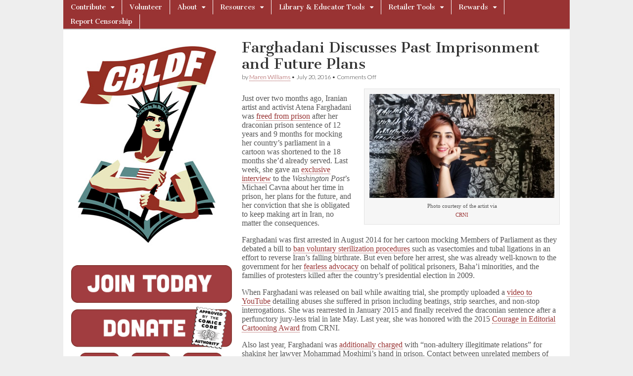

--- FILE ---
content_type: text/html; charset=UTF-8
request_url: https://cbldf.org/2016/07/farghadani-discusses-past-imprisonment-and-future-plans/
body_size: 15679
content:
<!DOCTYPE html>
<html lang="en-US">
<head>
	<meta charset="UTF-8" />
	<meta name="viewport" content="width=device-width, initial-scale=1.0" />
	<link rel="profile" href="https://gmpg.org/xfn/11" />
	<link rel="pingback" href="https://cbldf.org/xmlrpc.php" />
	<title>Farghadani Discusses Past Imprisonment and Future Plans &#8211; Comic Book Legal Defense Fund</title>
<meta name='robots' content='max-image-preview:large' />
<link rel='dns-prefetch' href='//fonts.googleapis.com' />
<link rel="alternate" type="application/rss+xml" title="Comic Book Legal Defense Fund &raquo; Feed" href="https://cbldf.org/feed/" />
<link rel="alternate" type="application/rss+xml" title="Comic Book Legal Defense Fund &raquo; Comments Feed" href="https://cbldf.org/comments/feed/" />
<script type="text/javascript">
/* <![CDATA[ */
window._wpemojiSettings = {"baseUrl":"https:\/\/s.w.org\/images\/core\/emoji\/15.0.3\/72x72\/","ext":".png","svgUrl":"https:\/\/s.w.org\/images\/core\/emoji\/15.0.3\/svg\/","svgExt":".svg","source":{"concatemoji":"https:\/\/cbldf.org\/wp-includes\/js\/wp-emoji-release.min.js?ver=51091720a8aa1f0f9c3c9c6baeda7143"}};
/*! This file is auto-generated */
!function(i,n){var o,s,e;function c(e){try{var t={supportTests:e,timestamp:(new Date).valueOf()};sessionStorage.setItem(o,JSON.stringify(t))}catch(e){}}function p(e,t,n){e.clearRect(0,0,e.canvas.width,e.canvas.height),e.fillText(t,0,0);var t=new Uint32Array(e.getImageData(0,0,e.canvas.width,e.canvas.height).data),r=(e.clearRect(0,0,e.canvas.width,e.canvas.height),e.fillText(n,0,0),new Uint32Array(e.getImageData(0,0,e.canvas.width,e.canvas.height).data));return t.every(function(e,t){return e===r[t]})}function u(e,t,n){switch(t){case"flag":return n(e,"\ud83c\udff3\ufe0f\u200d\u26a7\ufe0f","\ud83c\udff3\ufe0f\u200b\u26a7\ufe0f")?!1:!n(e,"\ud83c\uddfa\ud83c\uddf3","\ud83c\uddfa\u200b\ud83c\uddf3")&&!n(e,"\ud83c\udff4\udb40\udc67\udb40\udc62\udb40\udc65\udb40\udc6e\udb40\udc67\udb40\udc7f","\ud83c\udff4\u200b\udb40\udc67\u200b\udb40\udc62\u200b\udb40\udc65\u200b\udb40\udc6e\u200b\udb40\udc67\u200b\udb40\udc7f");case"emoji":return!n(e,"\ud83d\udc26\u200d\u2b1b","\ud83d\udc26\u200b\u2b1b")}return!1}function f(e,t,n){var r="undefined"!=typeof WorkerGlobalScope&&self instanceof WorkerGlobalScope?new OffscreenCanvas(300,150):i.createElement("canvas"),a=r.getContext("2d",{willReadFrequently:!0}),o=(a.textBaseline="top",a.font="600 32px Arial",{});return e.forEach(function(e){o[e]=t(a,e,n)}),o}function t(e){var t=i.createElement("script");t.src=e,t.defer=!0,i.head.appendChild(t)}"undefined"!=typeof Promise&&(o="wpEmojiSettingsSupports",s=["flag","emoji"],n.supports={everything:!0,everythingExceptFlag:!0},e=new Promise(function(e){i.addEventListener("DOMContentLoaded",e,{once:!0})}),new Promise(function(t){var n=function(){try{var e=JSON.parse(sessionStorage.getItem(o));if("object"==typeof e&&"number"==typeof e.timestamp&&(new Date).valueOf()<e.timestamp+604800&&"object"==typeof e.supportTests)return e.supportTests}catch(e){}return null}();if(!n){if("undefined"!=typeof Worker&&"undefined"!=typeof OffscreenCanvas&&"undefined"!=typeof URL&&URL.createObjectURL&&"undefined"!=typeof Blob)try{var e="postMessage("+f.toString()+"("+[JSON.stringify(s),u.toString(),p.toString()].join(",")+"));",r=new Blob([e],{type:"text/javascript"}),a=new Worker(URL.createObjectURL(r),{name:"wpTestEmojiSupports"});return void(a.onmessage=function(e){c(n=e.data),a.terminate(),t(n)})}catch(e){}c(n=f(s,u,p))}t(n)}).then(function(e){for(var t in e)n.supports[t]=e[t],n.supports.everything=n.supports.everything&&n.supports[t],"flag"!==t&&(n.supports.everythingExceptFlag=n.supports.everythingExceptFlag&&n.supports[t]);n.supports.everythingExceptFlag=n.supports.everythingExceptFlag&&!n.supports.flag,n.DOMReady=!1,n.readyCallback=function(){n.DOMReady=!0}}).then(function(){return e}).then(function(){var e;n.supports.everything||(n.readyCallback(),(e=n.source||{}).concatemoji?t(e.concatemoji):e.wpemoji&&e.twemoji&&(t(e.twemoji),t(e.wpemoji)))}))}((window,document),window._wpemojiSettings);
/* ]]> */
</script>
<style id='wp-emoji-styles-inline-css' type='text/css'>

	img.wp-smiley, img.emoji {
		display: inline !important;
		border: none !important;
		box-shadow: none !important;
		height: 1em !important;
		width: 1em !important;
		margin: 0 0.07em !important;
		vertical-align: -0.1em !important;
		background: none !important;
		padding: 0 !important;
	}
</style>
<link rel='stylesheet' id='wp-block-library-css' href='https://cbldf.org/wp-includes/css/dist/block-library/style.min.css?ver=51091720a8aa1f0f9c3c9c6baeda7143' type='text/css' media='all' />
<style id='pdfemb-pdf-embedder-viewer-style-inline-css' type='text/css'>
.wp-block-pdfemb-pdf-embedder-viewer{max-width:none}

</style>
<style id='classic-theme-styles-inline-css' type='text/css'>
/*! This file is auto-generated */
.wp-block-button__link{color:#fff;background-color:#32373c;border-radius:9999px;box-shadow:none;text-decoration:none;padding:calc(.667em + 2px) calc(1.333em + 2px);font-size:1.125em}.wp-block-file__button{background:#32373c;color:#fff;text-decoration:none}
</style>
<style id='global-styles-inline-css' type='text/css'>
:root{--wp--preset--aspect-ratio--square: 1;--wp--preset--aspect-ratio--4-3: 4/3;--wp--preset--aspect-ratio--3-4: 3/4;--wp--preset--aspect-ratio--3-2: 3/2;--wp--preset--aspect-ratio--2-3: 2/3;--wp--preset--aspect-ratio--16-9: 16/9;--wp--preset--aspect-ratio--9-16: 9/16;--wp--preset--color--black: #000000;--wp--preset--color--cyan-bluish-gray: #abb8c3;--wp--preset--color--white: #ffffff;--wp--preset--color--pale-pink: #f78da7;--wp--preset--color--vivid-red: #cf2e2e;--wp--preset--color--luminous-vivid-orange: #ff6900;--wp--preset--color--luminous-vivid-amber: #fcb900;--wp--preset--color--light-green-cyan: #7bdcb5;--wp--preset--color--vivid-green-cyan: #00d084;--wp--preset--color--pale-cyan-blue: #8ed1fc;--wp--preset--color--vivid-cyan-blue: #0693e3;--wp--preset--color--vivid-purple: #9b51e0;--wp--preset--gradient--vivid-cyan-blue-to-vivid-purple: linear-gradient(135deg,rgba(6,147,227,1) 0%,rgb(155,81,224) 100%);--wp--preset--gradient--light-green-cyan-to-vivid-green-cyan: linear-gradient(135deg,rgb(122,220,180) 0%,rgb(0,208,130) 100%);--wp--preset--gradient--luminous-vivid-amber-to-luminous-vivid-orange: linear-gradient(135deg,rgba(252,185,0,1) 0%,rgba(255,105,0,1) 100%);--wp--preset--gradient--luminous-vivid-orange-to-vivid-red: linear-gradient(135deg,rgba(255,105,0,1) 0%,rgb(207,46,46) 100%);--wp--preset--gradient--very-light-gray-to-cyan-bluish-gray: linear-gradient(135deg,rgb(238,238,238) 0%,rgb(169,184,195) 100%);--wp--preset--gradient--cool-to-warm-spectrum: linear-gradient(135deg,rgb(74,234,220) 0%,rgb(151,120,209) 20%,rgb(207,42,186) 40%,rgb(238,44,130) 60%,rgb(251,105,98) 80%,rgb(254,248,76) 100%);--wp--preset--gradient--blush-light-purple: linear-gradient(135deg,rgb(255,206,236) 0%,rgb(152,150,240) 100%);--wp--preset--gradient--blush-bordeaux: linear-gradient(135deg,rgb(254,205,165) 0%,rgb(254,45,45) 50%,rgb(107,0,62) 100%);--wp--preset--gradient--luminous-dusk: linear-gradient(135deg,rgb(255,203,112) 0%,rgb(199,81,192) 50%,rgb(65,88,208) 100%);--wp--preset--gradient--pale-ocean: linear-gradient(135deg,rgb(255,245,203) 0%,rgb(182,227,212) 50%,rgb(51,167,181) 100%);--wp--preset--gradient--electric-grass: linear-gradient(135deg,rgb(202,248,128) 0%,rgb(113,206,126) 100%);--wp--preset--gradient--midnight: linear-gradient(135deg,rgb(2,3,129) 0%,rgb(40,116,252) 100%);--wp--preset--font-size--small: 13px;--wp--preset--font-size--medium: 20px;--wp--preset--font-size--large: 36px;--wp--preset--font-size--x-large: 42px;--wp--preset--spacing--20: 0.44rem;--wp--preset--spacing--30: 0.67rem;--wp--preset--spacing--40: 1rem;--wp--preset--spacing--50: 1.5rem;--wp--preset--spacing--60: 2.25rem;--wp--preset--spacing--70: 3.38rem;--wp--preset--spacing--80: 5.06rem;--wp--preset--shadow--natural: 6px 6px 9px rgba(0, 0, 0, 0.2);--wp--preset--shadow--deep: 12px 12px 50px rgba(0, 0, 0, 0.4);--wp--preset--shadow--sharp: 6px 6px 0px rgba(0, 0, 0, 0.2);--wp--preset--shadow--outlined: 6px 6px 0px -3px rgba(255, 255, 255, 1), 6px 6px rgba(0, 0, 0, 1);--wp--preset--shadow--crisp: 6px 6px 0px rgba(0, 0, 0, 1);}:where(.is-layout-flex){gap: 0.5em;}:where(.is-layout-grid){gap: 0.5em;}body .is-layout-flex{display: flex;}.is-layout-flex{flex-wrap: wrap;align-items: center;}.is-layout-flex > :is(*, div){margin: 0;}body .is-layout-grid{display: grid;}.is-layout-grid > :is(*, div){margin: 0;}:where(.wp-block-columns.is-layout-flex){gap: 2em;}:where(.wp-block-columns.is-layout-grid){gap: 2em;}:where(.wp-block-post-template.is-layout-flex){gap: 1.25em;}:where(.wp-block-post-template.is-layout-grid){gap: 1.25em;}.has-black-color{color: var(--wp--preset--color--black) !important;}.has-cyan-bluish-gray-color{color: var(--wp--preset--color--cyan-bluish-gray) !important;}.has-white-color{color: var(--wp--preset--color--white) !important;}.has-pale-pink-color{color: var(--wp--preset--color--pale-pink) !important;}.has-vivid-red-color{color: var(--wp--preset--color--vivid-red) !important;}.has-luminous-vivid-orange-color{color: var(--wp--preset--color--luminous-vivid-orange) !important;}.has-luminous-vivid-amber-color{color: var(--wp--preset--color--luminous-vivid-amber) !important;}.has-light-green-cyan-color{color: var(--wp--preset--color--light-green-cyan) !important;}.has-vivid-green-cyan-color{color: var(--wp--preset--color--vivid-green-cyan) !important;}.has-pale-cyan-blue-color{color: var(--wp--preset--color--pale-cyan-blue) !important;}.has-vivid-cyan-blue-color{color: var(--wp--preset--color--vivid-cyan-blue) !important;}.has-vivid-purple-color{color: var(--wp--preset--color--vivid-purple) !important;}.has-black-background-color{background-color: var(--wp--preset--color--black) !important;}.has-cyan-bluish-gray-background-color{background-color: var(--wp--preset--color--cyan-bluish-gray) !important;}.has-white-background-color{background-color: var(--wp--preset--color--white) !important;}.has-pale-pink-background-color{background-color: var(--wp--preset--color--pale-pink) !important;}.has-vivid-red-background-color{background-color: var(--wp--preset--color--vivid-red) !important;}.has-luminous-vivid-orange-background-color{background-color: var(--wp--preset--color--luminous-vivid-orange) !important;}.has-luminous-vivid-amber-background-color{background-color: var(--wp--preset--color--luminous-vivid-amber) !important;}.has-light-green-cyan-background-color{background-color: var(--wp--preset--color--light-green-cyan) !important;}.has-vivid-green-cyan-background-color{background-color: var(--wp--preset--color--vivid-green-cyan) !important;}.has-pale-cyan-blue-background-color{background-color: var(--wp--preset--color--pale-cyan-blue) !important;}.has-vivid-cyan-blue-background-color{background-color: var(--wp--preset--color--vivid-cyan-blue) !important;}.has-vivid-purple-background-color{background-color: var(--wp--preset--color--vivid-purple) !important;}.has-black-border-color{border-color: var(--wp--preset--color--black) !important;}.has-cyan-bluish-gray-border-color{border-color: var(--wp--preset--color--cyan-bluish-gray) !important;}.has-white-border-color{border-color: var(--wp--preset--color--white) !important;}.has-pale-pink-border-color{border-color: var(--wp--preset--color--pale-pink) !important;}.has-vivid-red-border-color{border-color: var(--wp--preset--color--vivid-red) !important;}.has-luminous-vivid-orange-border-color{border-color: var(--wp--preset--color--luminous-vivid-orange) !important;}.has-luminous-vivid-amber-border-color{border-color: var(--wp--preset--color--luminous-vivid-amber) !important;}.has-light-green-cyan-border-color{border-color: var(--wp--preset--color--light-green-cyan) !important;}.has-vivid-green-cyan-border-color{border-color: var(--wp--preset--color--vivid-green-cyan) !important;}.has-pale-cyan-blue-border-color{border-color: var(--wp--preset--color--pale-cyan-blue) !important;}.has-vivid-cyan-blue-border-color{border-color: var(--wp--preset--color--vivid-cyan-blue) !important;}.has-vivid-purple-border-color{border-color: var(--wp--preset--color--vivid-purple) !important;}.has-vivid-cyan-blue-to-vivid-purple-gradient-background{background: var(--wp--preset--gradient--vivid-cyan-blue-to-vivid-purple) !important;}.has-light-green-cyan-to-vivid-green-cyan-gradient-background{background: var(--wp--preset--gradient--light-green-cyan-to-vivid-green-cyan) !important;}.has-luminous-vivid-amber-to-luminous-vivid-orange-gradient-background{background: var(--wp--preset--gradient--luminous-vivid-amber-to-luminous-vivid-orange) !important;}.has-luminous-vivid-orange-to-vivid-red-gradient-background{background: var(--wp--preset--gradient--luminous-vivid-orange-to-vivid-red) !important;}.has-very-light-gray-to-cyan-bluish-gray-gradient-background{background: var(--wp--preset--gradient--very-light-gray-to-cyan-bluish-gray) !important;}.has-cool-to-warm-spectrum-gradient-background{background: var(--wp--preset--gradient--cool-to-warm-spectrum) !important;}.has-blush-light-purple-gradient-background{background: var(--wp--preset--gradient--blush-light-purple) !important;}.has-blush-bordeaux-gradient-background{background: var(--wp--preset--gradient--blush-bordeaux) !important;}.has-luminous-dusk-gradient-background{background: var(--wp--preset--gradient--luminous-dusk) !important;}.has-pale-ocean-gradient-background{background: var(--wp--preset--gradient--pale-ocean) !important;}.has-electric-grass-gradient-background{background: var(--wp--preset--gradient--electric-grass) !important;}.has-midnight-gradient-background{background: var(--wp--preset--gradient--midnight) !important;}.has-small-font-size{font-size: var(--wp--preset--font-size--small) !important;}.has-medium-font-size{font-size: var(--wp--preset--font-size--medium) !important;}.has-large-font-size{font-size: var(--wp--preset--font-size--large) !important;}.has-x-large-font-size{font-size: var(--wp--preset--font-size--x-large) !important;}
:where(.wp-block-post-template.is-layout-flex){gap: 1.25em;}:where(.wp-block-post-template.is-layout-grid){gap: 1.25em;}
:where(.wp-block-columns.is-layout-flex){gap: 2em;}:where(.wp-block-columns.is-layout-grid){gap: 2em;}
:root :where(.wp-block-pullquote){font-size: 1.5em;line-height: 1.6;}
</style>
<link rel='stylesheet' id='parente2-style-css' href='https://cbldf.org/wp-content/themes/magazine-basic/style.css?ver=51091720a8aa1f0f9c3c9c6baeda7143' type='text/css' media='all' />
<link rel='stylesheet' id='childe2-style-css' href='https://cbldf.org/wp-content/themes/ComicBookLegalDefenseFund/style.css?ver=51091720a8aa1f0f9c3c9c6baeda7143' type='text/css' media='all' />
<link rel='stylesheet' id='google_fonts-css' href='//fonts.googleapis.com/css?family=Cantata+One|Lato:300,700' type='text/css' media='all' />
<link rel='stylesheet' id='theme_stylesheet-css' href='https://cbldf.org/wp-content/themes/ComicBookLegalDefenseFund/style.css?ver=51091720a8aa1f0f9c3c9c6baeda7143' type='text/css' media='all' />
<link rel='stylesheet' id='font_awesome-css' href='https://cbldf.org/wp-content/themes/magazine-basic/library/css/font-awesome.css?ver=4.7.0' type='text/css' media='all' />
<!--n2css--><!--n2js--><script type="text/javascript" src="https://cbldf.org/wp-includes/js/jquery/jquery.min.js?ver=3.7.1" id="jquery-core-js"></script>
<script type="text/javascript" src="https://cbldf.org/wp-includes/js/jquery/jquery-migrate.min.js?ver=3.4.1" id="jquery-migrate-js"></script>
<link rel="https://api.w.org/" href="https://cbldf.org/wp-json/" /><link rel="alternate" title="JSON" type="application/json" href="https://cbldf.org/wp-json/wp/v2/posts/27848" /><link rel="EditURI" type="application/rsd+xml" title="RSD" href="https://cbldf.org/xmlrpc.php?rsd" />
<link rel="canonical" href="https://cbldf.org/2016/07/farghadani-discusses-past-imprisonment-and-future-plans/" />
<link rel="alternate" title="oEmbed (JSON)" type="application/json+oembed" href="https://cbldf.org/wp-json/oembed/1.0/embed?url=https%3A%2F%2Fcbldf.org%2F2016%2F07%2Ffarghadani-discusses-past-imprisonment-and-future-plans%2F" />
<link rel="alternate" title="oEmbed (XML)" type="text/xml+oembed" href="https://cbldf.org/wp-json/oembed/1.0/embed?url=https%3A%2F%2Fcbldf.org%2F2016%2F07%2Ffarghadani-discusses-past-imprisonment-and-future-plans%2F&#038;format=xml" />
<style>
#site-title a,#site-description{position:absolute !important;clip:rect(1px 1px 1px 1px);clip:rect(1px, 1px, 1px, 1px)}
#page{background-color:#ffffff}
.entry-meta a,.entry-content a,.widget a{color:#993333}
</style>
	<style type="text/css" id="custom-background-css">
body.custom-background { background-image: url("https://cbldf.org/wp-content/themes/magazine-basic/library/images/solid.png"); background-position: left top; background-size: auto; background-repeat: repeat; background-attachment: scroll; }
</style>
	<link rel="icon" href="https://cbldf.org/wp-content/uploads/2020/05/cropped-SiteIcon-1-32x32.png" sizes="32x32" />
<link rel="icon" href="https://cbldf.org/wp-content/uploads/2020/05/cropped-SiteIcon-1-192x192.png" sizes="192x192" />
<link rel="apple-touch-icon" href="https://cbldf.org/wp-content/uploads/2020/05/cropped-SiteIcon-1-180x180.png" />
<meta name="msapplication-TileImage" content="https://cbldf.org/wp-content/uploads/2020/05/cropped-SiteIcon-1-270x270.png" />
		<style type="text/css" id="wp-custom-css">
			body {
    font-family: serif;
}
h2.entry-title.taggedlink a {
    color: #993333!important;
}
img#site-logo-main {
    width: 100%;
}
.textwidget.custom-html-widget {
    padding: 0;
}
nav#site-navigation {
    background: #993333;
}
div#page {
    max-width: 1024px;
}
aside#custom_html-3 {
    border: none;
}
div#secondary {
    padding: 0;
}
.widget {
    background: none;
}
#footer {
    max-width: 1024px;
    position: relative;
    left: 50%;
    transform: translateX(-50%);
	  width: 100%;
    font-size: 11px;
    border-top: 2px solid #aaa;
    background: #fff;
    color: #444;
  	text-shadow: none;
    height: 40px;
}
#footer a {
    color: #444;
}
span.fl {
    position: relative;
    left: 50%;
    transform: translateX(-50%);
}
p.copyright.c12 .fr {
    display: none;
}
#page {
    margin: 0 auto 0px!important;
}
div#banners-sidebar {
    padding-left: 16px;
}
.post-category {
    display: none;
}
.fpm_readon a {
    clear: both;
    text-align: center;
    display: block;
    color: #fff;
    margin: 12px 0;
    background: #aaa;
    padding: 0px 8px;
    font-size: 11px;
    line-height: 20px;
    float: left;
}
.home .entry-content img {
    width: 60%;
    float: left;
    margin-right: 20px!important;
}
div#primary > .row > article img {
    width: 33%;
    float: left;
    margin-right: 20px!important;
}
#site-navigation li:hover {
    background: #6c2219;
}
ul.sub-menu {
    background: #993333!important;
}
#site-navigation li li:hover {
    background: #6c2219;
}
body.custom-background {
    background-image: none;
    background: #eee;
}
#main {
margin-top: -20px;
    border-top: 2px solid #ccc;
    padding-top: 20px;
}
.menus li a {
    padding: 4px 15px;
	  text-shadow: none;  
}
img#site-logo-main {
    width: 88%;
    position: relative;
    left: 50%;
    transform: translateX(-50%);
}
#page {
    box-shadow: none;
}
/*.entry-content > p:first-child {
    display: none;
}*/
.widget {
    border: none;
}
aside#custom_html-3 {
    padding: 0;
    margin: 0;
}
aside#custom_html-6 iframe {
    height: 200px;
    margin-left: 12px;
}

div#follow img {
    width: 90px;
    margin: 0 7px;
}

.n2-section-smartslider {
    position: relative;
    width: 100%;
    border: 5px solid #669999;
    margin-bottom: 16px;
}

body, .n2-ss-slider .n2-ow {
    font-family: serif!important;
}
.hungryfeed_items td {
    border: 0!important;
}
p {
    line-height: 18px;
}
h2.headline {
    display: none;
}

div.hungryfeed_item {
    margin-bottom: 40px!important;
}

aside#text-2 h3 {
    font-size: 24px;
    font-weight: 700;
}

div#posts-pagination {
    display: none;
}

aside#custom_html-4 {
    padding: 0;
    margin: 0;
    width: 80%;
    margin-left: 20px;
}

/*.entry-content p {
   display: inline-block;
}*/

.home .entry-content p {
   display: block;
}
@media screen and (min-width:767px) {
.menus ul ul li:hover > ul {
    width: min-content!important;
}

#site-navigation li a {
    width: max-content!important;
}

.menus ul li:hover > ul {
    width: min-content!important;
}

ul#menu-top-menu > li#menu-item-8311 > .sub-menu > .menu-item > a {
    width: 300px!important;
}	
}

p {
  font-size: 16px; /* Adjust the font size as needed */
}


ul.wp-block-list li {
	font-size: 16px;
    line-height: 1.15; /* Adjust this value as needed */
}

.entry-content ul li {
         padding-bottom: 15px;
       }

/*
.single-post div#primary img { position: relative; left: 50%; transform: translateX(-50%); }*/		</style>
		</head>

<body data-rsssl=1 class="post-template-default single single-post postid-27848 single-format-standard custom-background">
	<div id="page" class="grid  ">
		<header id="header" class="row" role="banner">
			<div class="c12">
				<div id="mobile-menu">
					<a href="#" class="left-menu"><i class="fa fa-reorder"></i></a>
					<a href="#"><i class="fa fa-search"></i></a>
				</div>
				<div id="drop-down-search"><form role="search" method="get" class="search-form" action="https://cbldf.org/">
				<label>
					<span class="screen-reader-text">Search for:</span>
					<input type="search" class="search-field" placeholder="Search &hellip;" value="" name="s" />
				</label>
				<input type="submit" class="search-submit" value="Search" />
			</form></div>

								<div class="title-logo-wrapper remove">
										<div class="header-group">
												<div id="site-title"><a href="https://cbldf.org" title="Comic Book Legal Defense Fund" rel="home">Comic Book Legal Defense Fund</a></div>
											</div>
				</div>

				
				<div id="nav-wrapper">
					<div class="nav-content">
						<nav id="site-navigation" class="menus clearfix" role="navigation">
							<h3 class="screen-reader-text">Main menu</h3>
							<a class="screen-reader-text" href="#primary" title="Skip to content">Skip to content</a>
							<div id="main-menu" class="menu-top-menu-container"><ul id="menu-top-menu" class="menu"><li id="menu-item-6795" class="menu-item menu-item-type-post_type menu-item-object-page menu-item-has-children sub-menu-parent menu-item-6795"><a href="https://cbldf.org/contribute/">Contribute</a>
<ul class="sub-menu">
	<li id="menu-item-44905" class="menu-item menu-item-type-post_type menu-item-object-page menu-item-44905"><a href="https://cbldf.org/contribute/membership-2/">Membership</a>
	<li id="menu-item-44374" class="menu-item menu-item-type-post_type menu-item-object-page menu-item-44374"><a href="https://cbldf.org/contribute/donate-2/">Donate</a>
	<li id="menu-item-41383" class="menu-item menu-item-type-custom menu-item-object-custom menu-item-41383"><a href="https://cbldf.myshopify.com/collections/memberships">Renew Today</a>
</ul>

<li id="menu-item-44896" class="menu-item menu-item-type-post_type menu-item-object-page menu-item-44896"><a href="https://cbldf.org/contribute/volunteer/">Volunteer</a>
<li id="menu-item-8304" class="menu-item menu-item-type-post_type menu-item-object-page menu-item-has-children sub-menu-parent menu-item-8304"><a href="https://cbldf.org/about-2/">About</a>
<ul class="sub-menu">
	<li id="menu-item-8305" class="menu-item menu-item-type-post_type menu-item-object-page menu-item-8305"><a href="https://cbldf.org/f-a-q/">F.A.Q.</a>
	<li id="menu-item-9586" class="menu-item menu-item-type-post_type menu-item-object-page menu-item-9586"><a href="https://cbldf.org/about-us/contact/">Contact</a>
	<li id="menu-item-8306" class="menu-item menu-item-type-post_type menu-item-object-page menu-item-8306"><a href="https://cbldf.org/about-us/staff/">Staff</a>
	<li id="menu-item-44902" class="menu-item menu-item-type-post_type menu-item-object-page menu-item-44902"><a href="https://cbldf.org/about-us/board-members-2/">CBLDF Boards</a>
	<li id="menu-item-36043" class="menu-item menu-item-type-post_type menu-item-object-page menu-item-36043"><a href="https://cbldf.org/bylaws/">Bylaws</a>
	<li id="menu-item-47946" class="menu-item menu-item-type-post_type menu-item-object-page menu-item-47946"><a href="https://cbldf.org/financial-data/">Form 990s</a>
	<li id="menu-item-48160" class="menu-item menu-item-type-post_type menu-item-object-page menu-item-48160"><a href="https://cbldf.org/about-2/dale-cendali-prize/">Dale Cendali Prize</a>
	<li id="menu-item-44893" class="menu-item menu-item-type-post_type menu-item-object-page menu-item-44893"><a href="https://cbldf.org/about-us/corporate-members-2/">Corporate Members</a>
	<li id="menu-item-13186" class="menu-item menu-item-type-post_type menu-item-object-page menu-item-13186"><a href="https://cbldf.org/about-us/retail-members/">Retail Members</a>
</ul>

<li id="menu-item-8311" class="menu-item menu-item-type-post_type menu-item-object-page menu-item-has-children sub-menu-parent menu-item-8311"><a href="https://cbldf.org/resources/">Resources</a>
<ul class="sub-menu">
	<li id="menu-item-41386" class="menu-item menu-item-type-custom menu-item-object-custom menu-item-has-children sub-menu-parent menu-item-41386"><a href="http://cbldf-media">Media</a>
	<ul class="sub-menu">
		<li id="menu-item-22841" class="menu-item menu-item-type-post_type menu-item-object-page menu-item-22841"><a href="https://cbldf.org/cbldf-defender/"><em>CBLDF Defender</em></a>
		<li id="menu-item-22492" class="menu-item menu-item-type-post_type menu-item-object-page menu-item-22492"><a href="https://cbldf.org/podcast/">Radio Free Comix: The CBLDF Podcast</a>
		<li id="menu-item-14061" class="menu-item menu-item-type-post_type menu-item-object-page menu-item-14061"><a href="https://cbldf.org/downloads/">Downloads</a>
	</ul>

	<li id="menu-item-8312" class="menu-item menu-item-type-post_type menu-item-object-page menu-item-8312"><a href="https://cbldf.org/banned-comic/">Banned Comics: Case Files</a>
	<li id="menu-item-41380" class="menu-item menu-item-type-custom menu-item-object-custom menu-item-has-children sub-menu-parent menu-item-41380"><a href="https://cbldf.org/diverse-voices">Diverse Voices</a>
	<ul class="sub-menu">
		<li id="menu-item-26740" class="menu-item menu-item-type-post_type menu-item-object-page menu-item-26740"><a href="https://cbldf.org/she-changed-comics/">She Changed Comics</a>
		<li id="menu-item-26549" class="menu-item menu-item-type-post_type menu-item-object-page menu-item-26549"><a href="https://cbldf.org/profiles-in-black-cartooning/">Profiles in Black Cartooning</a>
	</ul>

	<li id="menu-item-8368" class="menu-item menu-item-type-post_type menu-item-object-page menu-item-8368"><a href="https://cbldf.org/resources/customs/">Customs</a>
	<li id="menu-item-8358" class="menu-item menu-item-type-post_type menu-item-object-page menu-item-8358"><a href="https://cbldf.org/the-comics-code/">The Comics Code</a>
	<li id="menu-item-8370" class="menu-item menu-item-type-post_type menu-item-object-page menu-item-8370"><a href="https://cbldf.org/resources/history-of-comics-censorship/">History of Comics Censorship</a>
	<li id="menu-item-8351" class="menu-item menu-item-type-post_type menu-item-object-page menu-item-has-children sub-menu-parent menu-item-8351"><a href="https://cbldf.org/cbldf-case-files/">Case Files</a>
	<ul class="sub-menu">
		<li id="menu-item-13698" class="menu-item menu-item-type-post_type menu-item-object-page menu-item-has-children sub-menu-parent menu-item-13698"><a href="https://cbldf.org/about-us/case-files/cbldf-case-files/">CBLDF Case Files</a>
		<ul class="sub-menu">
			<li id="menu-item-8343" class="menu-item menu-item-type-post_type menu-item-object-page menu-item-8343"><a href="https://cbldf.org/about-us/case-files/cbldf-case-files/cbldf-case-files-canada-customs-case/">CBLDF Case Files – R. v. Matheson</a>
			<li id="menu-item-8346" class="menu-item menu-item-type-post_type menu-item-object-page menu-item-8346"><a href="https://cbldf.org/about-us/case-files/cbldf-case-files/handley/">CBLDF Case Files – U.S. v. Handley</a>
			<li id="menu-item-8350" class="menu-item menu-item-type-post_type menu-item-object-page menu-item-8350"><a href="https://cbldf.org/about-us/case-files/cbldf-case-files/cbldf-case-files-schwarzenegger-v-ema/">CBLDF Case Files — Brown v. EMA</a>
			<li id="menu-item-8341" class="menu-item menu-item-type-post_type menu-item-object-page menu-item-8341"><a href="https://cbldf.org/about-us/case-files/cbldf-case-files/gordon-lee/">CBLDF Case Files – Georgia v. Gordon Lee</a>
			<li id="menu-item-8345" class="menu-item menu-item-type-post_type menu-item-object-page menu-item-8345"><a href="https://cbldf.org/about-us/case-files/cbldf-case-files/customs/">CBLDF Case Files – Top Shelf v. U.S. Customs</a>
			<li id="menu-item-8348" class="menu-item menu-item-type-post_type menu-item-object-page menu-item-8348"><a href="https://cbldf.org/about-us/case-files/cbldf-case-files/cbldf-case-files-kraft-foods-v-helm/">CBLDF Case Files — Kraft Foods v. Helm</a>
			<li id="menu-item-8344" class="menu-item menu-item-type-post_type menu-item-object-page menu-item-8344"><a href="https://cbldf.org/about-us/case-files/cbldf-case-files/castillo/">CBLDF Case Files – Texas v. Castillo</a>
			<li id="menu-item-8349" class="menu-item menu-item-type-post_type menu-item-object-page menu-item-8349"><a href="https://cbldf.org/about-us/case-files/cbldf-case-files/dwyer/">CBLDF Case Files — Starbucks v. Dwyer</a>
			<li id="menu-item-8338" class="menu-item menu-item-type-post_type menu-item-object-page menu-item-8338"><a href="https://cbldf.org/about-us/case-files/cbldf-case-files/jonah-hex/">CBLDF Case Files –  Winter Bros. v. DC Comics</a>
			<li id="menu-item-8342" class="menu-item menu-item-type-post_type menu-item-object-page menu-item-8342"><a href="https://cbldf.org/about-us/case-files/cbldf-case-files/planet-comics/">CBLDF Case Files – Oklahoma v. Planet Comics</a>
			<li id="menu-item-8340" class="menu-item menu-item-type-post_type menu-item-object-page menu-item-8340"><a href="https://cbldf.org/about-us/case-files/cbldf-case-files/cbldf-case-files-mike-diana/">CBLDF Case Files – Florida v. Mike Diana</a>
			<li id="menu-item-8339" class="menu-item menu-item-type-post_type menu-item-object-page menu-item-8339"><a href="https://cbldf.org/about-us/case-files/cbldf-case-files/paul-mavrides/">CBLDF Case Files – California BOE v. Paul Mavrides</a>
			<li id="menu-item-8347" class="menu-item menu-item-type-post_type menu-item-object-page menu-item-has-children sub-menu-parent menu-item-8347"><a href="https://cbldf.org/about-us/case-files/cbldf-case-files/correa/">CBLDF Case Files — Illinois v. Correa</a>
			<ul class="sub-menu">
				<li id="menu-item-8406" class="menu-item menu-item-type-post_type menu-item-object-page menu-item-8406"><a href="https://cbldf.org/about-us/case-files/cbldf-case-files/correa/people-v-correa/">People v. Correa</a>
			</ul>

		</ul>

		<li id="menu-item-13699" class="menu-item menu-item-type-post_type menu-item-object-page menu-item-has-children sub-menu-parent menu-item-13699"><a href="https://cbldf.org/about-us/case-files/obscenity-case-files/">Obscenity Case Files</a>
		<ul class="sub-menu">
			<li id="menu-item-13700" class="menu-item menu-item-type-post_type menu-item-object-page menu-item-13700"><a href="https://cbldf.org/about-us/case-files/obscenity-case-files/obscenity-case-files-people-of-new-york-v-kirkpatrick-zap-comix-4/">Obscenity Case Files: <em>People of New York v. Kirkpatrick</em> (<em>Zap Comix</em> #4)</a>
			<li id="menu-item-13701" class="menu-item menu-item-type-post_type menu-item-object-page menu-item-13701"><a href="https://cbldf.org/about-us/case-files/obscenity-case-files/obscenity-case-files-fcc-v-pacifica-foundation-george-carlins-seven-dirty-words/">Obscenity Case Files: <em>FCC v. Pacifica Foundation</em> (George Carlin’s Seven Dirty Words)</a>
			<li id="menu-item-13703" class="menu-item menu-item-type-post_type menu-item-object-page menu-item-13703"><a href="https://cbldf.org/about-us/case-files/obscenity-case-files/obscenity-case-files-united-states-v-one-book-called-ulysses/">Obscenity Case Files: <em>United States v. One Book Called “Ulysses”</em></a>
			<li id="menu-item-13702" class="menu-item menu-item-type-post_type menu-item-object-page menu-item-13702"><a href="https://cbldf.org/about-us/case-files/obscenity-case-files/obscenity-case-files-tinker-v-des-moines-independent-community-school-district/">Obscenity Case Files: <em>Tinker v. Des Moines Independent Community School District</em></a>
			<li id="menu-item-13704" class="menu-item menu-item-type-post_type menu-item-object-page menu-item-13704"><a href="https://cbldf.org/about-us/case-files/obscenity-case-files/obscenity-case-files-jacobellis-v-ohio-i-know-it-when-i-see-it/">Obscenity Case Files: <em>Jacobellis v. Ohio</em> (“I know it when I see it”)</a>
			<li id="menu-item-13706" class="menu-item menu-item-type-post_type menu-item-object-page menu-item-13706"><a href="https://cbldf.org/about-us/case-files/obscenity-case-files/obscenity-case-files-joseph-burstyn-inc-v-wilson-the-mircale-decision/">Obscenity Case Files: <em>Joseph Burstyn, Inc. v. Wilson</em> (The Mircale Decision)</a>
			<li id="menu-item-13705" class="menu-item menu-item-type-post_type menu-item-object-page menu-item-13705"><a href="https://cbldf.org/about-us/case-files/obscenity-case-files/obscenity-case-files-pope-v-illinois/">Obscenity Case Files: <em>Pope v. Illinois</em></a>
			<li id="menu-item-13707" class="menu-item menu-item-type-post_type menu-item-object-page menu-item-13707"><a href="https://cbldf.org/about-us/case-files/obscenity-case-files/people-v-bruce-the-lenny-bruce-trial/">Obscenity Case Files: <em>People v. Bruce</em> (The Lenny Bruce Trial)</a>
		</ul>

		<li id="menu-item-8356" class="menu-item menu-item-type-post_type menu-item-object-page menu-item-has-children sub-menu-parent menu-item-8356"><a href="https://cbldf.org/noteworthy-cases/">Noteworthy Cases</a>
		<ul class="sub-menu">
			<li id="menu-item-8352" class="menu-item menu-item-type-post_type menu-item-object-page menu-item-has-children sub-menu-parent menu-item-8352"><a href="https://cbldf.org/people-v-kirkpatrick/">People v. Kirkpatrick</a>
			<ul class="sub-menu">
				<li id="menu-item-8354" class="menu-item menu-item-type-post_type menu-item-object-page menu-item-8354"><a href="https://cbldf.org/people-v-kirkpatrick-criminal-court-of-ny-1970/">People v. Kirkpatrick, Criminal Court of NY (1970)</a>
				<li id="menu-item-8353" class="menu-item menu-item-type-post_type menu-item-object-page menu-item-8353"><a href="https://cbldf.org/people-v-kirkpatrick-ny-state-court-of-appeals-1973/">People v. Kirkpatrick, NY State Court of Appeals (1973)</a>
			</ul>

			<li id="menu-item-8355" class="menu-item menu-item-type-post_type menu-item-object-page menu-item-8355"><a href="https://cbldf.org/miller-v-california/">Miller v. California</a>
		</ul>

	</ul>

	<li id="menu-item-8381" class="menu-item menu-item-type-post_type menu-item-object-page menu-item-has-children sub-menu-parent menu-item-8381"><a href="https://cbldf.org/manga/">Manga</a>
	<ul class="sub-menu">
		<li id="menu-item-8378" class="menu-item menu-item-type-post_type menu-item-object-page menu-item-8378"><a href="https://cbldf.org/criminal-prosecutions-of-manga/">Criminal Prosecutions of Manga</a>
		<li id="menu-item-41385" class="menu-item menu-item-type-post_type menu-item-object-page menu-item-41385"><a href="https://cbldf.org/resources/manga-book-club-handbook/">Manga Book Club Handbook</a>
	</ul>

	<li id="menu-item-14060" class="menu-item menu-item-type-post_type menu-item-object-page menu-item-14060"><a href="https://cbldf.org/further-reading/">Further Reading</a>
	<li id="menu-item-39729" class="menu-item menu-item-type-post_type menu-item-object-page menu-item-39729"><a href="https://cbldf.org/webinars/">Webinars</a>
</ul>

<li id="menu-item-8380" class="menu-item menu-item-type-post_type menu-item-object-page menu-item-has-children sub-menu-parent menu-item-8380"><a href="https://cbldf.org/librarian-tools/">Library &#038; Educator Tools</a>
<ul class="sub-menu">
	<li id="menu-item-22753" class="menu-item menu-item-type-post_type menu-item-object-page menu-item-22753"><a href="https://cbldf.org/adding-graphic-novels/">Adding Graphic Novels to Your Library or Classroom Collection</a>
	<li id="menu-item-41080" class="menu-item menu-item-type-post_type menu-item-object-page menu-item-41080"><a href="https://cbldf.org/book-clubs/">Book Clubs</a>
	<li id="menu-item-33076" class="menu-item menu-item-type-post_type menu-item-object-page menu-item-33076"><a href="https://cbldf.org/panel-power/">Panel Power</a>
	<li id="menu-item-14058" class="menu-item menu-item-type-post_type menu-item-object-page menu-item-14058"><a href="https://cbldf.org/resources/raising-a-reader/">Raising a Reader! How Comics &#038; Graphic Novels Can Help Your Kids Love To Read!</a>
	<li id="menu-item-16683" class="menu-item menu-item-type-post_type menu-item-object-page menu-item-16683"><a href="https://cbldf.org/using-graphic-novels/">Using Graphic Novels in Education</a>
	<li id="menu-item-22758" class="menu-item menu-item-type-post_type menu-item-object-page menu-item-22758"><a href="https://cbldf.org/cbldf-discussion-guides/">CBLDF Discussion Guides</a>
	<li id="menu-item-22899" class="menu-item menu-item-type-post_type menu-item-object-page menu-item-22899"><a href="https://cbldf.org/librarian-tools/cbldf-banned-books-week-handbook/">CBLDF Banned Books Week Handbook</a>
	<li id="menu-item-39730" class="menu-item menu-item-type-post_type menu-item-object-page menu-item-39730"><a href="https://cbldf.org/know-your-rights/">Know Your Rights: Student Rights Fact Sheet</a>
	<li id="menu-item-39732" class="menu-item menu-item-type-post_type menu-item-object-page menu-item-39732"><a href="https://cbldf.org/certified_retailers/">CBLDF Certified Stores</a>
	<li id="menu-item-26426" class="menu-item menu-item-type-post_type menu-item-object-page menu-item-26426"><a href="https://cbldf.org/librarian-tools/working-with-libraries-a-handbook-for-comics-creators/">Working With Libraries! A Handbook For Comics Creators</a>
	<li id="menu-item-8379" class="menu-item menu-item-type-post_type menu-item-object-page menu-item-8379"><a href="https://cbldf.org/graphic-novels-suggestions-for-librarians/">Graphic Novels: Suggestions for Librarians</a>
</ul>

<li id="menu-item-40741" class="menu-item menu-item-type-post_type menu-item-object-page menu-item-has-children sub-menu-parent menu-item-40741"><a title="Retail Tools" href="https://cbldf.org/resources/retailer-resources/">Retailer Tools</a>
<ul class="sub-menu">
	<li id="menu-item-43916" class="menu-item menu-item-type-post_type menu-item-object-page menu-item-43916"><a target="_blank" rel="noopener" href="https://cbldf.org/retailer-tools/social-media-and-digital-resources/">Social Media and Digital Resources</a>
	<li id="menu-item-43929" class="menu-item menu-item-type-post_type menu-item-object-page menu-item-43929"><a target="_blank" rel="noopener" href="https://cbldf.org/retailer-tools/book-club-and-community-resources/">Book Club and Community Resources</a>
	<li id="menu-item-43899" class="menu-item menu-item-type-post_type menu-item-object-page menu-item-43899"><a target="_blank" rel="noopener" href="https://cbldf.org/retailer-tools/free-retailer-webinars/">Free Retailer Webinars</a>
	<li id="menu-item-43922" class="menu-item menu-item-type-post_type menu-item-object-page menu-item-43922"><a target="_blank" rel="noopener" href="https://cbldf.org/retailer-tools/know-your-rights-a-retailer-resource/">Know Your Rights</a>
</ul>

<li id="menu-item-14063" class="menu-item menu-item-type-custom menu-item-object-custom menu-item-has-children sub-menu-parent menu-item-14063"><a href="http://cbldf.myshopify.com/">Rewards</a>
<ul class="sub-menu">
	<li id="menu-item-14064" class="menu-item menu-item-type-custom menu-item-object-custom menu-item-14064"><a href="https://cbldf.myshopify.com/collections/general-membership">Membership</a>
	<li id="menu-item-14067" class="menu-item menu-item-type-custom menu-item-object-custom menu-item-14067"><a href="https://cbldf.myshopify.com/">Premiums</a>
	<li id="menu-item-41796" class="menu-item menu-item-type-custom menu-item-object-custom menu-item-41796"><a href="https://teespring.com/stores/cbldf">CBLDF at Teespring</a>
</ul>

<li id="menu-item-45265" class="menu-item menu-item-type-post_type menu-item-object-page menu-item-45265"><a href="https://cbldf.org/report-censorship/">Report Censorship</a>
</ul></div>						</nav><!-- #site-navigation -->

											</div>
				</div>

			</div><!-- .c12 -->
		</header><!-- #header.row -->

		<div id="main" class="row">
	<div id="primary" class="c8 fr" role="main">
			<article id="post-27848" class="post-27848 post type-post status-publish format-standard hentry category-headline category-homepage category-international category-news-blog tag-atena-farghadani tag-iran tag-michael-cavna tag-prison tag-washington-post">

	    <header>
                <div class="post-category"><a href="https://cbldf.org/category/news-blog/headline/" rel="category tag">Headline</a>, <a href="https://cbldf.org/category/homepage/" rel="category tag">Homepage</a>, <a href="https://cbldf.org/category/news-blog/international/" rel="category tag">International</a>, <a href="https://cbldf.org/category/news-blog/" rel="category tag">News Blog</a></div>
            <h1 class="entry-title">Farghadani Discusses Past Imprisonment and Future Plans</h1>
    <div class="entry-meta">
        by <span class="vcard author"><span class="fn"><a href="https://cbldf.org/author/mwilliams/" title="Posts by Maren Williams" rel="author">Maren Williams</a></span></span>&nbsp;&bull;&nbsp;<time class="published" datetime="2016-07-20">July 20, 2016</time>&nbsp;&bull;&nbsp;<span>Comments Off<span class="screen-reader-text"> on Farghadani Discusses Past Imprisonment and Future Plans</span></span>    </div>
</header>

	    <div class="entry-content">
		    <div id="attachment_27849" style="width: 396px" class="wp-caption alignright"><a href="https://cbldf.org/wp-content/uploads/2016/07/atenacavnainterview.jpg"><img fetchpriority="high" decoding="async" aria-describedby="caption-attachment-27849" class="wp-image-27849 " src="https://cbldf.org/wp-content/uploads/2016/07/atenacavnainterview-1024x575.jpg" alt="Atena Farghadani" width="386" height="217" srcset="https://cbldf.org/wp-content/uploads/2016/07/atenacavnainterview-1024x575.jpg 1024w, https://cbldf.org/wp-content/uploads/2016/07/atenacavnainterview-300x168.jpg 300w, https://cbldf.org/wp-content/uploads/2016/07/atenacavnainterview.jpg 1484w" sizes="(max-width: 386px) 100vw, 386px" /></a><p id="caption-attachment-27849" class="wp-caption-text">Photo courtesy of the artist via <a href="http://cartoonistsrights.org/">CRNI</a></p></div>
<p><span style="font-weight: 400;">Just over two months ago, Iranian artist and activist Atena Farghadani was <a href="https://cbldf.org/2016/05/atena-free/">freed from prison</a> after her draconian prison sentence of 12 years and 9 months for mocking her country’s parliament in a cartoon was shortened to the 18 months she’d already served. Last week, she gave an </span><a href="https://www.washingtonpost.com/news/comic-riffs/wp/2016/07/15/exclusive-iranian-cartoonist-opens-up-about-her-captivity-and-new-freedom-draw4atena/"><span style="font-weight: 400;">exclusive interview</span></a><span style="font-weight: 400;"> to the </span><i><span style="font-weight: 400;">Washington Post</span></i><span style="font-weight: 400;">’s Michael Cavna about her time in prison, her plans for the future, and her conviction that she is obligated to keep making art in Iran, no matter the consequences.</span></p>
<p><span style="font-weight: 400;">Farghadani was first arrested in August 2014 for her cartoon mocking Members of Parliament as they debated a bill to </span><a href="http://www.washingtonpost.com/blogs/worldviews/wp/2014/08/12/iran-bans-vasectomies-wants-more-babies/"><span style="font-weight: 400;">ban voluntary sterilization procedures</span></a><span style="font-weight: 400;"> such as vasectomies and tubal ligations in an effort to reverse Iran’s falling birthrate. But even before her arrest, she was already well-known to the government for her </span><a href="http://www.theguardian.com/world/2015/may/20/iranian-painter-and-womens-rights-activist-on-trial-for-insulting-mps"><span style="font-weight: 400;">fearless advocacy</span></a><span style="font-weight: 400;"> on behalf of political prisoners, Baha’i minorities, and the families of protesters killed after the country’s presidential election in 2009.</span></p>
<p><span style="font-weight: 400;">When Farghadani was released on bail while awaiting trial, she promptly uploaded a </span><a href="https://youtu.be/BB1_4MRvbYY"><span style="font-weight: 400;">video to YouTube</span></a><span style="font-weight: 400;"> detailing abuses she suffered in prison including beatings, strip searches, and non-stop interrogations. She was rearrested in January 2015 and finally received the draconian sentence after a perfunctory jury-less trial in late May. Last year, she was honored with the 2015 </span><a href="https://cbldf.org/2015/09/fellow-cartoonists-honor-atena-farghadani-at-crni-courage-award-ceremony/"><span style="font-weight: 400;">Courage in Editorial Cartooning Award</span></a><span style="font-weight: 400;"> from CRNI.</span></p>
<p><span style="font-weight: 400;">Also last year, Farghadani was </span><a href="https://cbldf.org/2015/06/atena-farghadanis-lawyer-also-under-arrest-in-iran/"><span style="font-weight: 400;">additionally charged</span></a><span style="font-weight: 400;"> with “non-adultery illegitimate relations” for shaking her lawyer Mohammad Moghimi’s hand in prison. Contact between unrelated members of the opposite sex is technically illegal in Iran, but rarely prosecuted. Moghimi was also charged, and both parties could have received sentences of up to 99 lashes if convicted. Both were </span><a href="https://cbldf.org/2016/01/farghadani-acquitted-on-illegitimate-relations-charge/"><span style="font-weight: 400;">acquitted</span></a><span style="font-weight: 400;"> in January 2016, but in the course of the investigation Farghadani was involuntarily subjected to virginity and pregnancy tests. The specious virginity test is carried out by physically checking for the presence of a hymen, and is recognized by the World Health Organization as a </span><a href="https://www.hrw.org/news/2014/12/01/un-who-condemns-virginity-tests"><span style="font-weight: 400;">form of sexual violence</span></a><span style="font-weight: 400;">.</span></p>
<p><span style="font-weight: 400;">Evin Prison, the Tehran lockup where Farghadani spent most of her incarceration, is almost invariably described in Western media as “</span><a href="https://www.google.com/search?q=%22notorious+evin+prison%22&amp;ie=utf-8&amp;oe=utf-8"><span style="font-weight: 400;">notorious</span></a><span style="font-weight: 400;">.” But in fact, she </span><a href="https://www.washingtonpost.com/news/comic-riffs/wp/2016/07/15/exclusive-iranian-cartoonist-opens-up-about-her-captivity-and-new-freedom-draw4atena/"><span style="font-weight: 400;">tells</span></a><span style="font-weight: 400;"> Cavna (with translation help from CRNI’s Nik Kowsar) that the women’s prison at Gharchak where she was initially detained is even worse. It was there that she went on a prolonged hunger strike which resulted in cardiac arrest before she was moved to Evin. At Gharchak, she </span><a href="https://www.washingtonpost.com/news/comic-riffs/wp/2016/07/15/exclusive-iranian-cartoonist-opens-up-about-her-captivity-and-new-freedom-draw4atena/"><span style="font-weight: 400;">recalls</span></a><span style="font-weight: 400;">, “I was absolutely hopeless and thought I would die there, without my voice ever being heard. But I kept going with the strike, constantly thinking that even if I die, I have a clear conscience for I’ve died for my beliefs and goals.”</span></p>
<p><span style="font-weight: 400;">When Cavna asked at the end of the interview if there was anything else she’d like to mention that hadn’t yet been addressed, Farghadani </span><a href="https://www.washingtonpost.com/news/comic-riffs/wp/2016/07/15/exclusive-iranian-cartoonist-opens-up-about-her-captivity-and-new-freedom-draw4atena/"><span style="font-weight: 400;">chose to speak out</span></a><span style="font-weight: 400;"> for the women still in Gharchak, many of them political prisoners:</span></p>
<blockquote><p><span style="font-weight: 400;">Most of them longed for cool drinking water, instead of the salty lukewarm water they had to drink from the tap. There were only four showers in each chamber for 189 inmates, with the same salty water for only an hour a day, so many of them missed a hot shower! Many of them [condemned to] death sentences wished to plant something that wouldn’t wither from the salty water and [to] see that plant — to leave a living mark before departing from this life.</span></p></blockquote>
<p><span style="font-weight: 400;">Once she was moved to Evin, Farghadani actually managed to convince herself that 12 years and 9 months in prison would simply be an ideal opportunity to work on her art and then “put [on] an exhibition of my works after my release.” Understandably her family was unable to take the same philosophical view of the situation, so she felt that “I had no choice but to make faces for them from behind the glasses in the visitation cabin to make them laugh. These were the hardest and most bitter days I had during my incarceration.”</span></p>
<p><span style="font-weight: 400;">Farghadani is still determined to display her work publicly. Knowing that won’t happen in any formal exhibit space in Iran, she is considering an impromptu “street gallery”&#8211;though she </span><a href="https://www.washingtonpost.com/news/comic-riffs/wp/2016/07/15/exclusive-iranian-cartoonist-opens-up-about-her-captivity-and-new-freedom-draw4atena/"><span style="font-weight: 400;">notes</span></a><span style="font-weight: 400;"> wryly that “it wouldn’t be without consequences.” But even with such hurdles, she refuses to entertain the thought of fleeing the country:</span></p>
<blockquote><p><span style="font-weight: 400;">When I witness the problems Iranians are dealing with, such as economic and cultural poverty and various limitations, I cannot leave them alone to live in another country in a better situation, despite all the constraints and issues I would possibly face&#8230;I don’t see it in me to be able to leave my country because of my emotional attachments, which is perhaps a weakness of mine, but as long as I live, I will stay here, even if I have to go to prison again.</span></p></blockquote>
<p><span style="font-weight: 400;">For now, Farghadani is posting new work on her </span><a href="https://www.facebook.com/ati.Farghadani"><span style="font-weight: 400;">Facebook page</span></a><span style="font-weight: 400;">. Check out her full interview with Michael Cavna </span><a href="https://www.washingtonpost.com/news/comic-riffs/wp/2016/07/15/exclusive-iranian-cartoonist-opens-up-about-her-captivity-and-new-freedom-draw4atena/"><span style="font-weight: 400;">here</span></a><span style="font-weight: 400;">!</span></p>
<p style="color: #444444;"><strong><em>Help support CBLDF’s important First Amendment work in 2016 by </em></strong><a style="color: #993333;" href="http://cbldf.myshopify.com/"><strong><em>visiting the Rewards Zone</em></strong></a><strong><em>, </em></strong><a style="color: #993333;" href="https://cbldf.org/contribute/donate/"><strong><em>making a donation</em></strong></a><strong><em>, or </em></strong><a style="color: #993333;" href="https://cbldf.org/contribute/membership/"><strong><em>becoming a member</em></strong></a><strong><em> of CBLDF!</em></strong></p>
<p style="color: #444444;"><em>Contributing Editor Maren Williams is a reference librarian who enjoys free speech and rescue dogs.</em></p>
	    </div><!-- .entry-content -->

	        <footer class="entry">
	    <p class="tags">Tags: <a href="https://cbldf.org/tag/atena-farghadani/" rel="tag">atena farghadani</a> <a href="https://cbldf.org/tag/iran/" rel="tag">iran</a> <a href="https://cbldf.org/tag/michael-cavna/" rel="tag">michael cavna</a> <a href="https://cbldf.org/tag/prison/" rel="tag">prison</a> <a href="https://cbldf.org/tag/washington-post/" rel="tag">washington post</a></p>	</footer><!-- .entry -->
	
	</article><!-- #post-27848 -->
			<div id="posts-pagination">
				<h3 class="screen-reader-text">Post navigation</h3>
				<div class="previous fl"><a href="https://cbldf.org/2016/07/sdcc-2016-bpal-launches-new-scents-at-the-cbldf-comic-con-welcome-party/" rel="prev">&larr; SDCC 2016: BPAL Launches New Scents at the CBLDF Comic-Con Welcome Party!</a></div>
				<div class="next fr"><a href="https://cbldf.org/2016/07/sdcc-2016-preview-night/" rel="next">SDCC 2016: PREVIEW NIGHT! &rarr;</a></div>
			</div><!-- #posts-pagination -->

			
<div id="comments" class="comments-area">

	
	
	
</div><!-- #comments .comments-area -->
			</div><!-- #primary -->

	<div id="secondary" class="c4" role="complementary">
		<aside id="custom_html-2" class="widget_text widget widget_custom_html"><div class="textwidget custom-html-widget"><div id='logo-container'><a href='/'><img src='https://cbldf.org/wp-content/themes/ComicBookLegalDefenseFund/images/cbldf_logo.jpg' id='site-logo-main' alt='logo'></a></div></div></aside><aside id="custom_html-3" class="widget_text widget widget_custom_html"><div class="textwidget custom-html-widget"><div id='banners-sidebar'><a href="/contribute/membership/"><img src="/wp-content/uploads/2020/04/btn_join1.png"></a>

<a href="/contribute/donate/"><img src="/wp-content/uploads/2020/04/btn_donate1.png"></a>

<div id='follow' style="/*background:url('/wp-content/uploads/2013/09/socialbg.jpg') no-repeat; width:300px; height:70px;*/">
<a href="https://www.facebook.com/CBLDF"><img style="padding-left:10px; padding-bottom:10px; float:left;" src="https://cbldf.org/wp-content/uploads/2020/04/btn_fb.png"></a>
	<a href="https://twitter.com/CBLDF"><img style="padding-left:10px; padding-bottom:10px; float:left;" src="https://cbldf.org/wp-content/uploads/2020/04/btn_tw.png"></a><a href="https://www.instagram.com/cbldf/" rel="publisher"><img style="padding-left:10px; padding-bottom: 10px; float:left;" src="https://cbldf.org/wp-content/uploads/2020/04/btn_ig.png"></a></div>
<p>
</p>


</div></div></aside><aside id="search-4" class="widget widget_search"><form role="search" method="get" class="search-form" action="https://cbldf.org/">
				<label>
					<span class="screen-reader-text">Search for:</span>
					<input type="search" class="search-field" placeholder="Search &hellip;" value="" name="s" />
				</label>
				<input type="submit" class="search-submit" value="Search" />
			</form></aside><aside id="custom_html-4" class="widget_text widget widget_custom_html"><div class="textwidget custom-html-widget"><a href="https://app.candid.org/profile/7577391/comic-book-legal-defense-fund-inc-39-1656980" target="_blank" rel="noopener"> 
<img src="https://widgets.guidestar.org/prod/v1/pdp/transparency-seal/7577391/svg" /> </a></div></aside>	</div><!-- #secondary.widget-area -->

		</div> <!-- #main.row -->
</div> <!-- #page.grid -->

<footer id="footer" role="contentinfo">

	<div id="footer-content" class="grid ">
		<div class="row">

			<p class="copyright c12">
				<span class="fl">Copyright &copy; 2026 <a href="https://cbldf.org">Comic Book Legal Defense Fund</a>. All Rights Reserved.</span>
				<span class="fr">The Magazine Basic Theme by <a href="https://themes.bavotasan.com/">bavotasan.com</a>.</span>
			</p><!-- .c12 -->

		</div><!-- .row -->
	</div><!-- #footer-content.grid -->

</footer><!-- #footer -->

<script type="text/javascript" src="https://cbldf.org/wp-content/themes/magazine-basic/library/js/theme.js?ver=51091720a8aa1f0f9c3c9c6baeda7143" id="theme_js-js"></script>
</body>
</html>